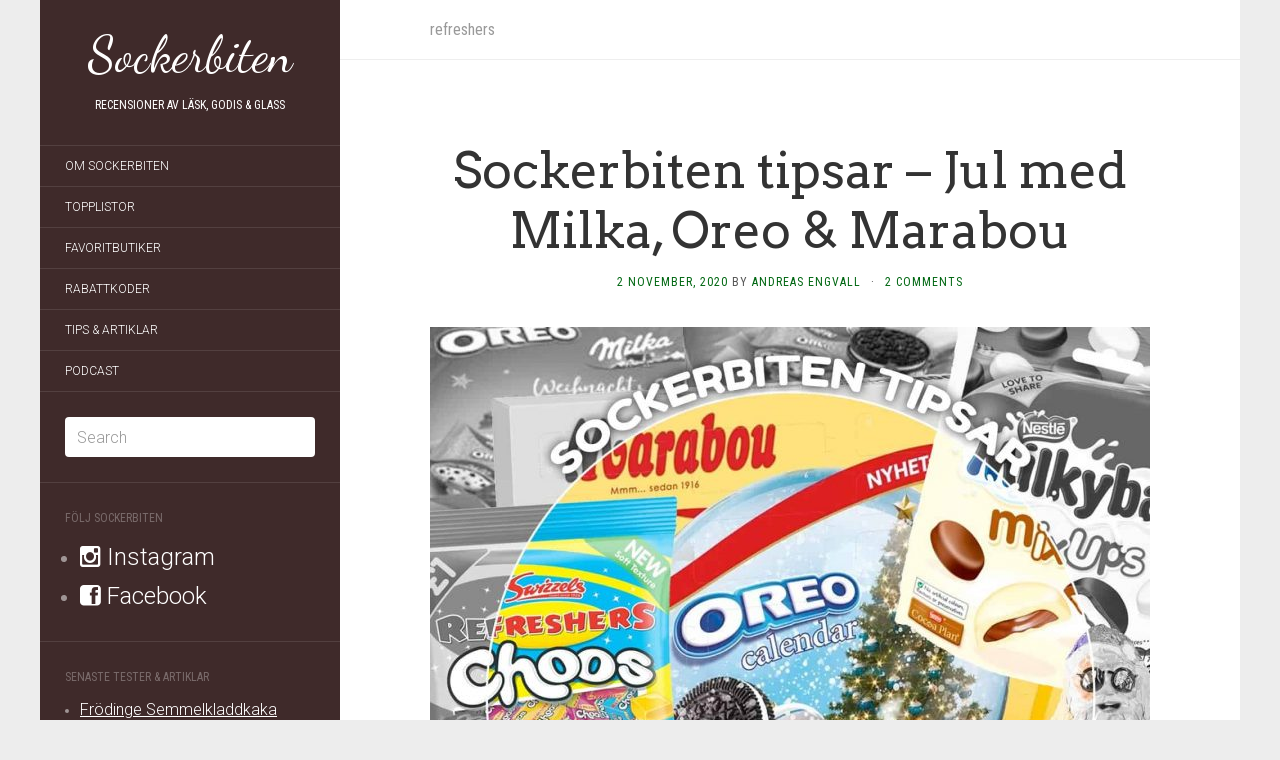

--- FILE ---
content_type: text/html; charset=UTF-8
request_url: https://sockerbiten.org/tag/refreshers/
body_size: 11739
content:
<!DOCTYPE html>
<html lang="sv-SE">
<head>
<meta charset="UTF-8" />
<meta http-equiv="X-UA-Compatible" content="IE=edge">
<meta name="viewport" content="width=device-width, initial-scale=1.0" />
<title>refreshers - TEST &amp; NYHETER - Sockerbiten</title>
<link rel="profile" href="https://gmpg.org/xfn/11" />
<link rel="pingback" href="https://sockerbiten.org/xmlrpc.php" />
<meta name='robots' content='index, follow, max-image-preview:large, max-snippet:-1, max-video-preview:-1' />
<!-- This site is optimized with the Yoast SEO plugin v26.6 - https://yoast.com/wordpress/plugins/seo/ -->
<meta name="description" content="SENASTE NYTT och TESTER av refreshers. Läs om refreshers innan du köper. ✅ Sockerbiten har testat godis, läsk och glass sedan 2012 och samlat hundratals recensioner för dig." />
<link rel="canonical" href="https://sockerbiten.org/tag/refreshers/" />
<meta property="og:locale" content="sv_SE" />
<meta property="og:type" content="article" />
<meta property="og:title" content="refreshers - TEST &amp; NYHETER - Sockerbiten" />
<meta property="og:description" content="SENASTE NYTT och TESTER av refreshers. Läs om refreshers innan du köper. ✅ Sockerbiten har testat godis, läsk och glass sedan 2012 och samlat hundratals recensioner för dig." />
<meta property="og:url" content="https://sockerbiten.org/tag/refreshers/" />
<meta property="og:site_name" content="Sockerbiten" />
<script type="application/ld+json" class="yoast-schema-graph">{"@context":"https://schema.org","@graph":[{"@type":"CollectionPage","@id":"https://sockerbiten.org/tag/refreshers/","url":"https://sockerbiten.org/tag/refreshers/","name":"refreshers - TEST & NYHETER - Sockerbiten","isPartOf":{"@id":"https://sockerbiten.org/#website"},"description":"SENASTE NYTT och TESTER av refreshers. Läs om refreshers innan du köper. ✅ Sockerbiten har testat godis, läsk och glass sedan 2012 och samlat hundratals recensioner för dig.","breadcrumb":{"@id":"https://sockerbiten.org/tag/refreshers/#breadcrumb"},"inLanguage":"sv-SE"},{"@type":"BreadcrumbList","@id":"https://sockerbiten.org/tag/refreshers/#breadcrumb","itemListElement":[{"@type":"ListItem","position":1,"name":"Hem","item":"https://sockerbiten.org/"},{"@type":"ListItem","position":2,"name":"refreshers"}]},{"@type":"WebSite","@id":"https://sockerbiten.org/#website","url":"https://sockerbiten.org/","name":"Sockerbiten","description":"Recensioner av läsk, godis &amp; glass","publisher":{"@id":"https://sockerbiten.org/#/schema/person/ce8ec7cdf72380a433b91d27527d0132"},"potentialAction":[{"@type":"SearchAction","target":{"@type":"EntryPoint","urlTemplate":"https://sockerbiten.org/?s={search_term_string}"},"query-input":{"@type":"PropertyValueSpecification","valueRequired":true,"valueName":"search_term_string"}}],"inLanguage":"sv-SE"},{"@type":["Person","Organization"],"@id":"https://sockerbiten.org/#/schema/person/ce8ec7cdf72380a433b91d27527d0132","name":"Andreas Engvall","image":{"@type":"ImageObject","inLanguage":"sv-SE","@id":"https://sockerbiten.org/#/schema/person/image/","url":"https://sockerbiten.org/wp-content/uploads/2023/01/andreas-bild-avatar-profilbild.jpg","contentUrl":"https://sockerbiten.org/wp-content/uploads/2023/01/andreas-bild-avatar-profilbild.jpg","width":836,"height":812,"caption":"Andreas Engvall"},"logo":{"@id":"https://sockerbiten.org/#/schema/person/image/"},"description":"Andreas Engvall är grundare, skribent och recensent på Sockerbiten och har skrivit över 1000 recensioner av godis, glass och läsk. Andreas älskar root beer och cola och jordnötssmör. Några favoriter är Jarritos Mexican Cola och Ben &amp; Jerry's One Love.","sameAs":["https://sockerbiten.org","https://www.facebook.com/sockerbiten.org","https://www.instagram.com/sockertweeten","https://x.com/sockertweeten","https://www.soundcloud.com/gottepodden"]}]}</script>
<!-- / Yoast SEO plugin. -->
<link rel='dns-prefetch' href='//www.googletagmanager.com' />
<link rel="alternate" type="application/rss+xml" title="Sockerbiten &raquo; Webbflöde" href="https://sockerbiten.org/feed/" />
<link rel="alternate" type="application/rss+xml" title="Sockerbiten &raquo; Kommentarsflöde" href="https://sockerbiten.org/comments/feed/" />
<link rel="alternate" type="application/rss+xml" title="Sockerbiten &raquo; etikettflöde för refreshers" href="https://sockerbiten.org/tag/refreshers/feed/" />
<style id='wp-img-auto-sizes-contain-inline-css' type='text/css'>
img:is([sizes=auto i],[sizes^="auto," i]){contain-intrinsic-size:3000px 1500px}
/*# sourceURL=wp-img-auto-sizes-contain-inline-css */
</style>
<style id='wp-block-library-inline-css' type='text/css'>
:root{--wp-block-synced-color:#7a00df;--wp-block-synced-color--rgb:122,0,223;--wp-bound-block-color:var(--wp-block-synced-color);--wp-editor-canvas-background:#ddd;--wp-admin-theme-color:#007cba;--wp-admin-theme-color--rgb:0,124,186;--wp-admin-theme-color-darker-10:#006ba1;--wp-admin-theme-color-darker-10--rgb:0,107,160.5;--wp-admin-theme-color-darker-20:#005a87;--wp-admin-theme-color-darker-20--rgb:0,90,135;--wp-admin-border-width-focus:2px}@media (min-resolution:192dpi){:root{--wp-admin-border-width-focus:1.5px}}.wp-element-button{cursor:pointer}:root .has-very-light-gray-background-color{background-color:#eee}:root .has-very-dark-gray-background-color{background-color:#313131}:root .has-very-light-gray-color{color:#eee}:root .has-very-dark-gray-color{color:#313131}:root .has-vivid-green-cyan-to-vivid-cyan-blue-gradient-background{background:linear-gradient(135deg,#00d084,#0693e3)}:root .has-purple-crush-gradient-background{background:linear-gradient(135deg,#34e2e4,#4721fb 50%,#ab1dfe)}:root .has-hazy-dawn-gradient-background{background:linear-gradient(135deg,#faaca8,#dad0ec)}:root .has-subdued-olive-gradient-background{background:linear-gradient(135deg,#fafae1,#67a671)}:root .has-atomic-cream-gradient-background{background:linear-gradient(135deg,#fdd79a,#004a59)}:root .has-nightshade-gradient-background{background:linear-gradient(135deg,#330968,#31cdcf)}:root .has-midnight-gradient-background{background:linear-gradient(135deg,#020381,#2874fc)}:root{--wp--preset--font-size--normal:16px;--wp--preset--font-size--huge:42px}.has-regular-font-size{font-size:1em}.has-larger-font-size{font-size:2.625em}.has-normal-font-size{font-size:var(--wp--preset--font-size--normal)}.has-huge-font-size{font-size:var(--wp--preset--font-size--huge)}.has-text-align-center{text-align:center}.has-text-align-left{text-align:left}.has-text-align-right{text-align:right}.has-fit-text{white-space:nowrap!important}#end-resizable-editor-section{display:none}.aligncenter{clear:both}.items-justified-left{justify-content:flex-start}.items-justified-center{justify-content:center}.items-justified-right{justify-content:flex-end}.items-justified-space-between{justify-content:space-between}.screen-reader-text{border:0;clip-path:inset(50%);height:1px;margin:-1px;overflow:hidden;padding:0;position:absolute;width:1px;word-wrap:normal!important}.screen-reader-text:focus{background-color:#ddd;clip-path:none;color:#444;display:block;font-size:1em;height:auto;left:5px;line-height:normal;padding:15px 23px 14px;text-decoration:none;top:5px;width:auto;z-index:100000}html :where(.has-border-color){border-style:solid}html :where([style*=border-top-color]){border-top-style:solid}html :where([style*=border-right-color]){border-right-style:solid}html :where([style*=border-bottom-color]){border-bottom-style:solid}html :where([style*=border-left-color]){border-left-style:solid}html :where([style*=border-width]){border-style:solid}html :where([style*=border-top-width]){border-top-style:solid}html :where([style*=border-right-width]){border-right-style:solid}html :where([style*=border-bottom-width]){border-bottom-style:solid}html :where([style*=border-left-width]){border-left-style:solid}html :where(img[class*=wp-image-]){height:auto;max-width:100%}:where(figure){margin:0 0 1em}html :where(.is-position-sticky){--wp-admin--admin-bar--position-offset:var(--wp-admin--admin-bar--height,0px)}@media screen and (max-width:600px){html :where(.is-position-sticky){--wp-admin--admin-bar--position-offset:0px}}
/*# sourceURL=wp-block-library-inline-css */
</style><style id='global-styles-inline-css' type='text/css'>
:root{--wp--preset--aspect-ratio--square: 1;--wp--preset--aspect-ratio--4-3: 4/3;--wp--preset--aspect-ratio--3-4: 3/4;--wp--preset--aspect-ratio--3-2: 3/2;--wp--preset--aspect-ratio--2-3: 2/3;--wp--preset--aspect-ratio--16-9: 16/9;--wp--preset--aspect-ratio--9-16: 9/16;--wp--preset--color--black: #000000;--wp--preset--color--cyan-bluish-gray: #abb8c3;--wp--preset--color--white: #ffffff;--wp--preset--color--pale-pink: #f78da7;--wp--preset--color--vivid-red: #cf2e2e;--wp--preset--color--luminous-vivid-orange: #ff6900;--wp--preset--color--luminous-vivid-amber: #fcb900;--wp--preset--color--light-green-cyan: #7bdcb5;--wp--preset--color--vivid-green-cyan: #00d084;--wp--preset--color--pale-cyan-blue: #8ed1fc;--wp--preset--color--vivid-cyan-blue: #0693e3;--wp--preset--color--vivid-purple: #9b51e0;--wp--preset--gradient--vivid-cyan-blue-to-vivid-purple: linear-gradient(135deg,rgb(6,147,227) 0%,rgb(155,81,224) 100%);--wp--preset--gradient--light-green-cyan-to-vivid-green-cyan: linear-gradient(135deg,rgb(122,220,180) 0%,rgb(0,208,130) 100%);--wp--preset--gradient--luminous-vivid-amber-to-luminous-vivid-orange: linear-gradient(135deg,rgb(252,185,0) 0%,rgb(255,105,0) 100%);--wp--preset--gradient--luminous-vivid-orange-to-vivid-red: linear-gradient(135deg,rgb(255,105,0) 0%,rgb(207,46,46) 100%);--wp--preset--gradient--very-light-gray-to-cyan-bluish-gray: linear-gradient(135deg,rgb(238,238,238) 0%,rgb(169,184,195) 100%);--wp--preset--gradient--cool-to-warm-spectrum: linear-gradient(135deg,rgb(74,234,220) 0%,rgb(151,120,209) 20%,rgb(207,42,186) 40%,rgb(238,44,130) 60%,rgb(251,105,98) 80%,rgb(254,248,76) 100%);--wp--preset--gradient--blush-light-purple: linear-gradient(135deg,rgb(255,206,236) 0%,rgb(152,150,240) 100%);--wp--preset--gradient--blush-bordeaux: linear-gradient(135deg,rgb(254,205,165) 0%,rgb(254,45,45) 50%,rgb(107,0,62) 100%);--wp--preset--gradient--luminous-dusk: linear-gradient(135deg,rgb(255,203,112) 0%,rgb(199,81,192) 50%,rgb(65,88,208) 100%);--wp--preset--gradient--pale-ocean: linear-gradient(135deg,rgb(255,245,203) 0%,rgb(182,227,212) 50%,rgb(51,167,181) 100%);--wp--preset--gradient--electric-grass: linear-gradient(135deg,rgb(202,248,128) 0%,rgb(113,206,126) 100%);--wp--preset--gradient--midnight: linear-gradient(135deg,rgb(2,3,129) 0%,rgb(40,116,252) 100%);--wp--preset--font-size--small: 13px;--wp--preset--font-size--medium: 20px;--wp--preset--font-size--large: 36px;--wp--preset--font-size--x-large: 42px;--wp--preset--spacing--20: 0.44rem;--wp--preset--spacing--30: 0.67rem;--wp--preset--spacing--40: 1rem;--wp--preset--spacing--50: 1.5rem;--wp--preset--spacing--60: 2.25rem;--wp--preset--spacing--70: 3.38rem;--wp--preset--spacing--80: 5.06rem;--wp--preset--shadow--natural: 6px 6px 9px rgba(0, 0, 0, 0.2);--wp--preset--shadow--deep: 12px 12px 50px rgba(0, 0, 0, 0.4);--wp--preset--shadow--sharp: 6px 6px 0px rgba(0, 0, 0, 0.2);--wp--preset--shadow--outlined: 6px 6px 0px -3px rgb(255, 255, 255), 6px 6px rgb(0, 0, 0);--wp--preset--shadow--crisp: 6px 6px 0px rgb(0, 0, 0);}:where(.is-layout-flex){gap: 0.5em;}:where(.is-layout-grid){gap: 0.5em;}body .is-layout-flex{display: flex;}.is-layout-flex{flex-wrap: wrap;align-items: center;}.is-layout-flex > :is(*, div){margin: 0;}body .is-layout-grid{display: grid;}.is-layout-grid > :is(*, div){margin: 0;}:where(.wp-block-columns.is-layout-flex){gap: 2em;}:where(.wp-block-columns.is-layout-grid){gap: 2em;}:where(.wp-block-post-template.is-layout-flex){gap: 1.25em;}:where(.wp-block-post-template.is-layout-grid){gap: 1.25em;}.has-black-color{color: var(--wp--preset--color--black) !important;}.has-cyan-bluish-gray-color{color: var(--wp--preset--color--cyan-bluish-gray) !important;}.has-white-color{color: var(--wp--preset--color--white) !important;}.has-pale-pink-color{color: var(--wp--preset--color--pale-pink) !important;}.has-vivid-red-color{color: var(--wp--preset--color--vivid-red) !important;}.has-luminous-vivid-orange-color{color: var(--wp--preset--color--luminous-vivid-orange) !important;}.has-luminous-vivid-amber-color{color: var(--wp--preset--color--luminous-vivid-amber) !important;}.has-light-green-cyan-color{color: var(--wp--preset--color--light-green-cyan) !important;}.has-vivid-green-cyan-color{color: var(--wp--preset--color--vivid-green-cyan) !important;}.has-pale-cyan-blue-color{color: var(--wp--preset--color--pale-cyan-blue) !important;}.has-vivid-cyan-blue-color{color: var(--wp--preset--color--vivid-cyan-blue) !important;}.has-vivid-purple-color{color: var(--wp--preset--color--vivid-purple) !important;}.has-black-background-color{background-color: var(--wp--preset--color--black) !important;}.has-cyan-bluish-gray-background-color{background-color: var(--wp--preset--color--cyan-bluish-gray) !important;}.has-white-background-color{background-color: var(--wp--preset--color--white) !important;}.has-pale-pink-background-color{background-color: var(--wp--preset--color--pale-pink) !important;}.has-vivid-red-background-color{background-color: var(--wp--preset--color--vivid-red) !important;}.has-luminous-vivid-orange-background-color{background-color: var(--wp--preset--color--luminous-vivid-orange) !important;}.has-luminous-vivid-amber-background-color{background-color: var(--wp--preset--color--luminous-vivid-amber) !important;}.has-light-green-cyan-background-color{background-color: var(--wp--preset--color--light-green-cyan) !important;}.has-vivid-green-cyan-background-color{background-color: var(--wp--preset--color--vivid-green-cyan) !important;}.has-pale-cyan-blue-background-color{background-color: var(--wp--preset--color--pale-cyan-blue) !important;}.has-vivid-cyan-blue-background-color{background-color: var(--wp--preset--color--vivid-cyan-blue) !important;}.has-vivid-purple-background-color{background-color: var(--wp--preset--color--vivid-purple) !important;}.has-black-border-color{border-color: var(--wp--preset--color--black) !important;}.has-cyan-bluish-gray-border-color{border-color: var(--wp--preset--color--cyan-bluish-gray) !important;}.has-white-border-color{border-color: var(--wp--preset--color--white) !important;}.has-pale-pink-border-color{border-color: var(--wp--preset--color--pale-pink) !important;}.has-vivid-red-border-color{border-color: var(--wp--preset--color--vivid-red) !important;}.has-luminous-vivid-orange-border-color{border-color: var(--wp--preset--color--luminous-vivid-orange) !important;}.has-luminous-vivid-amber-border-color{border-color: var(--wp--preset--color--luminous-vivid-amber) !important;}.has-light-green-cyan-border-color{border-color: var(--wp--preset--color--light-green-cyan) !important;}.has-vivid-green-cyan-border-color{border-color: var(--wp--preset--color--vivid-green-cyan) !important;}.has-pale-cyan-blue-border-color{border-color: var(--wp--preset--color--pale-cyan-blue) !important;}.has-vivid-cyan-blue-border-color{border-color: var(--wp--preset--color--vivid-cyan-blue) !important;}.has-vivid-purple-border-color{border-color: var(--wp--preset--color--vivid-purple) !important;}.has-vivid-cyan-blue-to-vivid-purple-gradient-background{background: var(--wp--preset--gradient--vivid-cyan-blue-to-vivid-purple) !important;}.has-light-green-cyan-to-vivid-green-cyan-gradient-background{background: var(--wp--preset--gradient--light-green-cyan-to-vivid-green-cyan) !important;}.has-luminous-vivid-amber-to-luminous-vivid-orange-gradient-background{background: var(--wp--preset--gradient--luminous-vivid-amber-to-luminous-vivid-orange) !important;}.has-luminous-vivid-orange-to-vivid-red-gradient-background{background: var(--wp--preset--gradient--luminous-vivid-orange-to-vivid-red) !important;}.has-very-light-gray-to-cyan-bluish-gray-gradient-background{background: var(--wp--preset--gradient--very-light-gray-to-cyan-bluish-gray) !important;}.has-cool-to-warm-spectrum-gradient-background{background: var(--wp--preset--gradient--cool-to-warm-spectrum) !important;}.has-blush-light-purple-gradient-background{background: var(--wp--preset--gradient--blush-light-purple) !important;}.has-blush-bordeaux-gradient-background{background: var(--wp--preset--gradient--blush-bordeaux) !important;}.has-luminous-dusk-gradient-background{background: var(--wp--preset--gradient--luminous-dusk) !important;}.has-pale-ocean-gradient-background{background: var(--wp--preset--gradient--pale-ocean) !important;}.has-electric-grass-gradient-background{background: var(--wp--preset--gradient--electric-grass) !important;}.has-midnight-gradient-background{background: var(--wp--preset--gradient--midnight) !important;}.has-small-font-size{font-size: var(--wp--preset--font-size--small) !important;}.has-medium-font-size{font-size: var(--wp--preset--font-size--medium) !important;}.has-large-font-size{font-size: var(--wp--preset--font-size--large) !important;}.has-x-large-font-size{font-size: var(--wp--preset--font-size--x-large) !important;}
/*# sourceURL=global-styles-inline-css */
</style>
<style id='classic-theme-styles-inline-css' type='text/css'>
/*! This file is auto-generated */
.wp-block-button__link{color:#fff;background-color:#32373c;border-radius:9999px;box-shadow:none;text-decoration:none;padding:calc(.667em + 2px) calc(1.333em + 2px);font-size:1.125em}.wp-block-file__button{background:#32373c;color:#fff;text-decoration:none}
/*# sourceURL=/wp-includes/css/classic-themes.min.css */
</style>
<!-- <link rel='stylesheet' id='crp-style-grid-css' href='https://sockerbiten.org/wp-content/plugins/contextual-related-posts/css/grid.min.css?ver=4.1.0' type='text/css' media='all' /> -->
<link rel="stylesheet" type="text/css" href="//sockerbiten.org/wp-content/cache/wpfc-minified/8vj9phf3/1xozz.css" media="all"/>
<style id='crp-style-grid-inline-css' type='text/css'>
.crp_related.crp-grid ul li a.crp_link {
grid-template-rows: 100px auto;
}
.crp_related.crp-grid ul {
grid-template-columns: repeat(auto-fill, minmax(150px, 1fr));
}
/*# sourceURL=crp-style-grid-inline-css */
</style>
<!-- <link rel='stylesheet' id='flat-template-css' href='https://sockerbiten.org/wp-content/themes/flat/assets/css/template.css?ver=1.3.7' type='text/css' media='all' /> -->
<!-- <link rel='stylesheet' id='flat-style-css' href='https://sockerbiten.org/wp-content/themes/flat/style.css?ver=1.3.7' type='text/css' media='all' /> -->
<script src='//sockerbiten.org/wp-content/cache/wpfc-minified/d6s4apft/1xozz.js' type="text/javascript"></script>
<!-- <script type="text/javascript" src="https://sockerbiten.org/wp-includes/js/jquery/jquery.min.js?ver=3.7.1" id="jquery-core-js"></script> -->
<!-- <script type="text/javascript" src="https://sockerbiten.org/wp-includes/js/jquery/jquery-migrate.min.js?ver=3.4.1" id="jquery-migrate-js"></script> -->
<!-- <script type="text/javascript" src="https://sockerbiten.org/wp-content/plugins/integrate-posthog-web-analytics/assets/js/posthog-min.js?ver=1.1.3" id="integrate-phwa-js"></script> -->
<script type="text/javascript" id="integrate-phwa-js-after">
/* <![CDATA[ */
posthog.init("phc_EqE8acTUHfpc71eJjp438hXOnHqhuPaPTUT2U7xETxD", {"api_host":"https://eu.i.posthog.com","persistence":"memory"})
//# sourceURL=integrate-phwa-js-after
/* ]]> */
</script>
<!-- Kodblock för ”Google-tagg (gtag.js)” tillagt av Site Kit -->
<!-- Kodblock för ”Google Analytics” tillagt av Site Kit -->
<script type="text/javascript" src="https://www.googletagmanager.com/gtag/js?id=G-BBJVC3F7BC" id="google_gtagjs-js" async></script>
<script type="text/javascript" id="google_gtagjs-js-after">
/* <![CDATA[ */
window.dataLayer = window.dataLayer || [];function gtag(){dataLayer.push(arguments);}
gtag("set","linker",{"domains":["sockerbiten.org"]});
gtag("js", new Date());
gtag("set", "developer_id.dZTNiMT", true);
gtag("config", "G-BBJVC3F7BC");
window._googlesitekit = window._googlesitekit || {}; window._googlesitekit.throttledEvents = []; window._googlesitekit.gtagEvent = (name, data) => { var key = JSON.stringify( { name, data } ); if ( !! window._googlesitekit.throttledEvents[ key ] ) { return; } window._googlesitekit.throttledEvents[ key ] = true; setTimeout( () => { delete window._googlesitekit.throttledEvents[ key ]; }, 5 ); gtag( "event", name, { ...data, event_source: "site-kit" } ); }; 
//# sourceURL=google_gtagjs-js-after
/* ]]> */
</script>
<link rel="https://api.w.org/" href="https://sockerbiten.org/wp-json/" /><link rel="alternate" title="JSON" type="application/json" href="https://sockerbiten.org/wp-json/wp/v2/tags/1233" /><link rel="EditURI" type="application/rsd+xml" title="RSD" href="https://sockerbiten.org/xmlrpc.php?rsd" />
<meta name="generator" content="WordPress 6.9" />
<!-- <link type="text/css" rel="stylesheet" href="https://sockerbiten.org/wp-content/plugins/author-product-review/author-product-review.css" /> -->
<link rel="stylesheet" type="text/css" href="//sockerbiten.org/wp-content/cache/wpfc-minified/6jd0aprq/1xozz.css" media="all"/>
<meta name="generator" content="Site Kit by Google 1.168.0" /><link rel="apple-touch-icon" sizes="180x180" href="/wp-content/uploads/fbrfg/apple-touch-icon.png">
<link rel="icon" type="image/png" href="/wp-content/uploads/fbrfg/favicon-32x32.png" sizes="32x32">
<link rel="icon" type="image/png" href="/wp-content/uploads/fbrfg/favicon-16x16.png" sizes="16x16">
<link rel="manifest" href="/wp-content/uploads/fbrfg/manifest.json">
<link rel="mask-icon" href="/wp-content/uploads/fbrfg/safari-pinned-tab.svg" color="#5bbad5">
<link rel="shortcut icon" href="/wp-content/uploads/fbrfg/favicon.ico">
<meta name="msapplication-config" content="/wp-content/uploads/fbrfg/browserconfig.xml">
<meta name="theme-color" content="#ffffff"><!--[if lt IE 9]>
<script src="https://sockerbiten.org/wp-content/themes/flat/assets/js/html5shiv.js"></script>
<script src="https://sockerbiten.org/wp-content/themes/flat/assets/js/respond.min.js"></script>
<![endif]-->
<style type="text/css">#page:before, .sidebar-offcanvas, #secondary { background-color: #3f2a2a; }@media (max-width: 1199px) { #page > .container { background-color: #3f2a2a; } }body { background-size: cover; }</style><link href="https://fonts.googleapis.com/css?family=Dancing+Script|Arvo" rel='stylesheet' type='text/css'><style type='text/css'>#masthead .site-title {font-family:Dancing Script}h1,h2,h3,h4,h5,h6 {font-family:Arvo}</style><style type="text/css" id="custom-background-css">
body.custom-background { background-color: #ededed; }
</style>
<style type="text/css" id="wp-custom-css">
.read-more .screen-reader-text,
.read-more:empty {
visibility:hidden;
display:none;
}
a {
color:#006712;;
}
.hentry .entry-meta {
color:inherit;
}
p a,
p a:visited,
.entry-content li a,
.entry-content li a:visited {
text-decoration:underline !important;
}
.paging-navigation .page-numbers {
background: #006712;
border-color:#1d904e;
}
blockquote {
color:#555;
font-style:italic;
}
aside.widget ul li a,
aside.widget ul li a:visited {
text-decoration:underline !important;
font-size:16px;
}
aside.widget ul li a.external,
aside.widget ul li a.external:visited {
text-decoration:none !important;
font-size:24px;
}
.tag-cloud-link {
display:inline-block;
padding:4px;
font-size:16px !important;
text-decoration:underline !important;
}
@media (prefers-color-scheme: dark) {
body,
#primary,
.paging-navigation {
background-color: #3f2a2a;
color: #e4e4e4;
}
.hentry .entry-title a {
color: #e4e4e4;
}
.paging-navigation .page-numbers {
background-color:#3f2a2a;
border-color:#3f2a2a;
}
.paging-navigation .current {
background-color: #000;
border-color: #000;
}
.hentry .tags-links a,
input[type=text]{
background-color: #000;
color:#e4e4e4;
}
img {
filter: grayscale(30%);
}
}		</style>
<style>#site-navigation a:hover,#main-sidebar a:hover,.entry-meta a:hover,.entry-content a:hover{text-decoration:underline!important;}#masthead .site-description{color:#fff;}</style>
<style type="text/css"> #turnkey-credit { font-family: Tahoma,Sans,Arial,Helvetica,Verdana,sans-serif; font-size: 11px; text-align: center; } #turnkey-credit a { text-decoration: none; } #turnkey-credit a:hover { text-decoration: underline; } body.wp-admin #turnkey-credit, body#image #turnkey-credit, body#media-upload #turnkey-credit { display: none; } </style></head>
<body class="archive tag tag-refreshers tag-1233 custom-background wp-theme-flat">
<div id="page">
<div class="container">
<div class="row row-offcanvas row-offcanvas-left">
<div id="secondary" class="col-lg-3">
<header id="masthead" class="site-header" role="banner">
<div class="hgroup">
<h1 class="site-title display-title"><a href="https://sockerbiten.org/" title="Sockerbiten" rel="home">Sockerbiten</a></h1><h2 class="site-description">Recensioner av läsk, godis &amp; glass</h2>					</div>
<button type="button" class="btn btn-link hidden-lg toggle-sidebar" data-toggle="offcanvas" aria-label="Sök"><i class="fa fa-search"></i></button>
<button type="button" class="btn btn-link hidden-lg toggle-navigation" aria-label="Meny"><i class="fa fa-bars"></i></button>
<nav id="site-navigation" class="navigation main-navigation" role="navigation">
<ul id="menu-standard" class="nav-menu"><li id="menu-item-25" class="menu-item menu-item-type-post_type menu-item-object-page menu-item-25"><a href="https://sockerbiten.org/om-sockerbiten/">Om Sockerbiten</a></li>
<li id="menu-item-27" class="menu-item menu-item-type-post_type menu-item-object-page menu-item-27"><a href="https://sockerbiten.org/topplistor/">Topplistor</a></li>
<li id="menu-item-24" class="menu-item menu-item-type-post_type menu-item-object-page menu-item-24"><a href="https://sockerbiten.org/favoritbutiker/">Favoritbutiker</a></li>
<li id="menu-item-7492" class="menu-item menu-item-type-post_type menu-item-object-page menu-item-7492"><a href="https://sockerbiten.org/rabattkoder/">Rabattkoder</a></li>
<li id="menu-item-8234" class="menu-item menu-item-type-post_type menu-item-object-page menu-item-8234"><a href="https://sockerbiten.org/tips-artiklar/">Tips &#038; Artiklar</a></li>
<li id="menu-item-5016" class="menu-item menu-item-type-post_type menu-item-object-page menu-item-5016"><a href="https://sockerbiten.org/podcast/">Podcast</a></li>
</ul>					</nav>
</header>
<div class="sidebar-offcanvas">
<div id="main-sidebar" class="widget-area" role="complementary">
<aside id="search-2" class="widget widget_search">	<form method="get" id="searchform" action="https://sockerbiten.org/">
<label for="s" class="assistive-text">Search</label>
<input type="text" class="field" name="s" id="s" aria-label="Sök" placeholder="Search" />
<input type="submit" class="submit" name="submit" id="searchsubmit" value="Search" />
</form>
</aside><aside id="text-3" class="widget widget_text"><h3 class="widget-title">Följ Sockerbiten</h3>			<div class="textwidget"><ul style="font-size:20px;">
<li><a href="https://www.instagram.com/sockertweeten" target="_blank" rel="nofollow" class="external"><i class="fa fa-instagram"></i>  Instagram</a>
</li>
<li><a href="https://www.facebook.com/sockerbiten.org" target="_blank" rel="nofollow" class="external"><i class="fa fa-facebook-square"></i>  Facebook</a>
</li>
</ul></div>
</aside>
<aside id="recent-posts-2" class="widget widget_recent_entries">
<h3 class="widget-title">Senaste tester &#038; artiklar</h3>
<ul>
<li>
<a href="https://sockerbiten.org/frodinge-semmelkladdkaka/">Frödinge Semmelkladdkaka</a>
</li>
<li>
<a href="https://sockerbiten.org/bubs-forrest-berries-soda/">Bubs Forrest Berries Soda</a>
</li>
<li>
<a href="https://sockerbiten.org/julmust-pepparkaka/">Julmust Pepparkaka</a>
</li>
<li>
<a href="https://sockerbiten.org/twix-snickerdoodle/">Twix Snickerdoodle</a>
</li>
<li>
<a href="https://sockerbiten.org/brainrot-christmas/">Brainrot Christmas</a>
</li>
</ul>
</aside><aside id="text-4" class="widget widget_text"><h3 class="widget-title">Favoritbutiker online</h3>			<div class="textwidget"><ul>
<li>
<a href="https://go.adt228.com/t/t?a=1954022872&as=1169261355&t=2&tk=1" target="_blank" rel="nofollow noopener noreferrer">Coopers Candy</a> (läsk, godis)
</li>
<li>
<a href="https://go.adt267.com/t/t?a=1954032738&as=1169261355&t=2&tk=1" target="_blank" rel="nofollow noopener noreferrer">Drakfrukt</a>  (läsk, godis)
</li>
<li>
<a href="https://go.adt242.com/t/t?a=1954025424&as=1169261355&t=2&tk=1" target="_blank" rel="nofollow noopener noreferrer">Klippkungen</a>  (läsk, godis)
</li>
<li>
<a href="https://go.adt242.com/t/t?a=1795091266&as=1169261355&t=2&tk=1" target="_blank" rel="nofollow noopener noreferrer">Delitea</a>  (läsk, godis)
</li>
<li>
<a href="https://to.partykungen.se/t/t?a=1954022341&as=1169261355&t=2&tk=1" target="_blank" rel="nofollow noopener noreferrer">Partykungen</a>  (läsk, godis)
</li>
</ul>
<br /><em>Sponsrade länkar</em></div>
</aside><aside id="categories-2" class="widget widget_categories"><h3 class="widget-title">Kategorier</h3>
<ul>
<li class="cat-item cat-item-10"><a href="https://sockerbiten.org/category/bakverk/">Bakverk</a> (79)
</li>
<li class="cat-item cat-item-11"><a href="https://sockerbiten.org/category/dryck/">Dryck</a> (37)
</li>
<li class="cat-item cat-item-9"><a href="https://sockerbiten.org/category/glass/">Glass</a> (223)
</li>
<li class="cat-item cat-item-8"><a href="https://sockerbiten.org/category/godis/">Godis</a> (554)
</li>
<li class="cat-item cat-item-2"><a href="https://sockerbiten.org/category/lask/">Läsk</a> (454)
</li>
<li class="cat-item cat-item-1726"><a href="https://sockerbiten.org/category/nyheter/">Nyheter</a> (42)
</li>
</ul>
</aside><aside id="tag_cloud-2" class="widget widget_tag_cloud"><h3 class="widget-title">Taggar</h3><div class="tagcloud"><a href="https://sockerbiten.org/tag/benjerrys/" class="tag-cloud-link tag-link-46 tag-link-position-1" style="font-size: 11.931506849315pt;" aria-label="Ben &amp; Jerry&#039;s (76 objekt)">Ben &amp; Jerry&#039;s</a>
<a href="https://sockerbiten.org/tag/caramel/" class="tag-cloud-link tag-link-163 tag-link-position-2" style="font-size: 10.876712328767pt;" aria-label="caramel (59 objekt)">caramel</a>
<a href="https://sockerbiten.org/tag/chocolate/" class="tag-cloud-link tag-link-75 tag-link-position-3" style="font-size: 8.8630136986301pt;" aria-label="chocolate (36 objekt)">chocolate</a>
<a href="https://sockerbiten.org/tag/choklad/" class="tag-cloud-link tag-link-76 tag-link-position-4" style="font-size: 16.917808219178pt;" aria-label="choklad (259 objekt)">choklad</a>
<a href="https://sockerbiten.org/tag/cloetta/" class="tag-cloud-link tag-link-80 tag-link-position-5" style="font-size: 11.164383561644pt;" aria-label="cloetta (64 objekt)">cloetta</a>
<a href="https://sockerbiten.org/tag/coca-cola/" class="tag-cloud-link tag-link-109 tag-link-position-6" style="font-size: 10.109589041096pt;" aria-label="Coca-Cola (49 objekt)">Coca-Cola</a>
<a href="https://sockerbiten.org/tag/cola/" class="tag-cloud-link tag-link-39 tag-link-position-7" style="font-size: 12.506849315068pt;" aria-label="cola (88 objekt)">cola</a>
<a href="https://sockerbiten.org/tag/coopers-candy/" class="tag-cloud-link tag-link-1862 tag-link-position-8" style="font-size: 15.958904109589pt;" aria-label="coopers candy (202 objekt)">coopers candy</a>
<a href="https://sockerbiten.org/tag/dumle/" class="tag-cloud-link tag-link-864 tag-link-position-9" style="font-size: 8.2876712328767pt;" aria-label="dumle (31 objekt)">dumle</a>
<a href="https://sockerbiten.org/tag/egs/" class="tag-cloud-link tag-link-172 tag-link-position-10" style="font-size: 8.0958904109589pt;" aria-label="egs (30 objekt)">egs</a>
<a href="https://sockerbiten.org/tag/ekologisk/" class="tag-cloud-link tag-link-176 tag-link-position-11" style="font-size: 8.4794520547945pt;" aria-label="ekologisk (33 objekt)">ekologisk</a>
<a href="https://sockerbiten.org/tag/fazer/" class="tag-cloud-link tag-link-634 tag-link-position-12" style="font-size: 12.890410958904pt;" aria-label="fazer (96 objekt)">fazer</a>
<a href="https://sockerbiten.org/tag/fulcola/" class="tag-cloud-link tag-link-175 tag-link-position-13" style="font-size: 8.3835616438356pt;" aria-label="Fulcola (32 objekt)">Fulcola</a>
<a href="https://sockerbiten.org/tag/gb-glace/" class="tag-cloud-link tag-link-483 tag-link-position-14" style="font-size: 8.0958904109589pt;" aria-label="gb glace (30 objekt)">gb glace</a>
<a href="https://sockerbiten.org/tag/glass/" class="tag-cloud-link tag-link-1880 tag-link-position-15" style="font-size: 9.5342465753425pt;" aria-label="Glass (43 objekt)">Glass</a>
<a href="https://sockerbiten.org/tag/godis/" class="tag-cloud-link tag-link-1879 tag-link-position-16" style="font-size: 12.41095890411pt;" aria-label="Godis (87 objekt)">Godis</a>
<a href="https://sockerbiten.org/tag/gava/" class="tag-cloud-link tag-link-16 tag-link-position-17" style="font-size: 16.150684931507pt;" aria-label="gåva (215 objekt)">gåva</a>
<a href="https://sockerbiten.org/tag/hallon/" class="tag-cloud-link tag-link-509 tag-link-position-18" style="font-size: 8.2876712328767pt;" aria-label="hallon (31 objekt)">hallon</a>
<a href="https://sockerbiten.org/tag/hemmakvall/" class="tag-cloud-link tag-link-1396 tag-link-position-19" style="font-size: 11.835616438356pt;" aria-label="hemmakväll (75 objekt)">hemmakväll</a>
<a href="https://sockerbiten.org/tag/haagen-dazs/" class="tag-cloud-link tag-link-350 tag-link-position-20" style="font-size: 8pt;" aria-label="Häagen-Dazs (29 objekt)">Häagen-Dazs</a>
<a href="https://sockerbiten.org/tag/ica-aptiten/" class="tag-cloud-link tag-link-36 tag-link-position-21" style="font-size: 11.356164383562pt;" aria-label="ica aptiten (67 objekt)">ica aptiten</a>
<a href="https://sockerbiten.org/tag/jordnotssmor/" class="tag-cloud-link tag-link-441 tag-link-position-22" style="font-size: 8.2876712328767pt;" aria-label="jordnötssmör (31 objekt)">jordnötssmör</a>
<a href="https://sockerbiten.org/tag/julmust/" class="tag-cloud-link tag-link-270 tag-link-position-23" style="font-size: 8.4794520547945pt;" aria-label="Julmust (33 objekt)">Julmust</a>
<a href="https://sockerbiten.org/tag/karl-fazer/" class="tag-cloud-link tag-link-633 tag-link-position-24" style="font-size: 8.8630136986301pt;" aria-label="karl fazer (36 objekt)">karl fazer</a>
<a href="https://sockerbiten.org/tag/klippkungen/" class="tag-cloud-link tag-link-1969 tag-link-position-25" style="font-size: 13.561643835616pt;" aria-label="Klippkungen (114 objekt)">Klippkungen</a>
<a href="https://sockerbiten.org/tag/kola/" class="tag-cloud-link tag-link-41 tag-link-position-26" style="font-size: 8.8630136986301pt;" aria-label="kola (36 objekt)">kola</a>
<a href="https://sockerbiten.org/tag/limited-edition/" class="tag-cloud-link tag-link-684 tag-link-position-27" style="font-size: 10.972602739726pt;" aria-label="limited edition (61 objekt)">limited edition</a>
<a href="https://sockerbiten.org/tag/lask/" class="tag-cloud-link tag-link-1878 tag-link-position-28" style="font-size: 14.424657534247pt;" aria-label="Läsk (139 objekt)">Läsk</a>
<a href="https://sockerbiten.org/tag/marabou/" class="tag-cloud-link tag-link-116 tag-link-position-29" style="font-size: 12.890410958904pt;" aria-label="Marabou (97 objekt)">Marabou</a>
<a href="https://sockerbiten.org/tag/mathem/" class="tag-cloud-link tag-link-629 tag-link-position-30" style="font-size: 15.479452054795pt;" aria-label="mathem (182 objekt)">mathem</a>
<a href="https://sockerbiten.org/tag/matsmart/" class="tag-cloud-link tag-link-1957 tag-link-position-31" style="font-size: 8.5753424657534pt;" aria-label="matsmart (34 objekt)">matsmart</a>
<a href="https://sockerbiten.org/tag/nestle/" class="tag-cloud-link tag-link-527 tag-link-position-32" style="font-size: 8.7671232876712pt;" aria-label="nestlé (35 objekt)">nestlé</a>
<a href="https://sockerbiten.org/tag/nya-pulsen/" class="tag-cloud-link tag-link-1166 tag-link-position-33" style="font-size: 9.3424657534247pt;" aria-label="nya pulsen (41 objekt)">nya pulsen</a>
<a href="https://sockerbiten.org/tag/nyhet/" class="tag-cloud-link tag-link-115 tag-link-position-34" style="font-size: 22pt;" aria-label="nyhet (880 objekt)">nyhet</a>
<a href="https://sockerbiten.org/tag/oreo/" class="tag-cloud-link tag-link-117 tag-link-position-35" style="font-size: 9.0547945205479pt;" aria-label="Oreo (38 objekt)">Oreo</a>
<a href="https://sockerbiten.org/tag/partykungen/" class="tag-cloud-link tag-link-1474 tag-link-position-36" style="font-size: 10.493150684932pt;" aria-label="Partykungen (54 objekt)">Partykungen</a>
<a href="https://sockerbiten.org/tag/peanut-butter/" class="tag-cloud-link tag-link-238 tag-link-position-37" style="font-size: 10.109589041096pt;" aria-label="peanut butter (49 objekt)">peanut butter</a>
<a href="https://sockerbiten.org/tag/pepsi/" class="tag-cloud-link tag-link-434 tag-link-position-38" style="font-size: 9.0547945205479pt;" aria-label="pepsi (38 objekt)">pepsi</a>
<a href="https://sockerbiten.org/tag/pressbyran/" class="tag-cloud-link tag-link-1390 tag-link-position-39" style="font-size: 9.6301369863014pt;" aria-label="pressbyrån (44 objekt)">pressbyrån</a>
<a href="https://sockerbiten.org/tag/reeses/" class="tag-cloud-link tag-link-300 tag-link-position-40" style="font-size: 8.958904109589pt;" aria-label="reese&#039;s (37 objekt)">reese&#039;s</a>
<a href="https://sockerbiten.org/tag/salted-caramel/" class="tag-cloud-link tag-link-164 tag-link-position-41" style="font-size: 9.1506849315068pt;" aria-label="salted caramel (39 objekt)">salted caramel</a>
<a href="https://sockerbiten.org/tag/salt-karamell/" class="tag-cloud-link tag-link-168 tag-link-position-42" style="font-size: 8.2876712328767pt;" aria-label="salt karamell (31 objekt)">salt karamell</a>
<a href="https://sockerbiten.org/tag/strawberry/" class="tag-cloud-link tag-link-264 tag-link-position-43" style="font-size: 8.8630136986301pt;" aria-label="strawberry (36 objekt)">strawberry</a>
<a href="https://sockerbiten.org/tag/tack/" class="tag-cloud-link tag-link-17 tag-link-position-44" style="font-size: 16.150684931507pt;" aria-label="tack (213 objekt)">tack</a>
<a href="https://sockerbiten.org/tag/usagodis/" class="tag-cloud-link tag-link-79 tag-link-position-45" style="font-size: 13.465753424658pt;" aria-label="usagodis (111 objekt)">usagodis</a></div>
</aside></div>				</div>
</div>
<div id="primary" class="content-area col-lg-9">			<h1 class="page-title">
refreshers			</h1>
<div id="content" class="site-content" role="main">
<article id="post-9537" class="post-9537 post type-post status-publish format-image hentry category-nyheter tag-coopers-candy tag-fazer tag-godis247 tag-karl-fazer tag-klippkungen tag-marabou tag-mathem tag-matsmart tag-milka tag-milkybar tag-oreo tag-partykungen tag-refreshers tag-sockerbiten-tipsar post_format-post-format-image">
<header class="entry-header">
<h2 class="entry-title">
<a href="https://sockerbiten.org/sockerbiten-tipsar-jul-med-milka-oreo-marabou/" title="Permalink to Sockerbiten tipsar &#8211; Jul med Milka, Oreo &#038; Marabou" rel="bookmark">Sockerbiten tipsar &#8211; Jul med Milka, Oreo &#038; Marabou</a>
</h2>
<div class="entry-meta"><span class="entry-date updated"><a href="https://sockerbiten.org/sockerbiten-tipsar-jul-med-milka-oreo-marabou/" rel="bookmark"><time class="entry-date updated" datetime="2020-11-02T20:57:07+01:00">2 november, 2020</time></a></span> by <span class="byline"><span class="author vcard"><a class="url fn n" href="https://sockerbiten.org/author/admin/" rel="author">Andreas Engvall</a></span></span><span class="sep">&middot;</span><a href="https://sockerbiten.org/sockerbiten-tipsar-jul-med-milka-oreo-marabou/#respond"><span class="dsq-postid" data-dsqidentifier="9537 https://www.sockerbiten.org/?p=9537">0 Comment</span></a><span class="comments-link"></span></div>
</header>
<div class="entry-content">
<p><img fetchpriority="high" decoding="async" class="aligncenter size-large wp-image-9538" src="https://sockerbiten.org/wp-content/uploads/2020/11/sockerbiten-tipsar-del3-720x720.jpg" alt="Sockerbiten tipsar" width="720" height="720" srcset="https://sockerbiten.org/wp-content/uploads/2020/11/sockerbiten-tipsar-del3-720x720.jpg 720w, https://sockerbiten.org/wp-content/uploads/2020/11/sockerbiten-tipsar-del3-300x300.jpg 300w, https://sockerbiten.org/wp-content/uploads/2020/11/sockerbiten-tipsar-del3-150x150.jpg 150w, https://sockerbiten.org/wp-content/uploads/2020/11/sockerbiten-tipsar-del3-768x768.jpg 768w, https://sockerbiten.org/wp-content/uploads/2020/11/sockerbiten-tipsar-del3-640x640.jpg 640w, https://sockerbiten.org/wp-content/uploads/2020/11/sockerbiten-tipsar-del3-96x96.jpg 96w, https://sockerbiten.org/wp-content/uploads/2020/11/sockerbiten-tipsar-del3.jpg 1280w" sizes="(max-width: 720px) 100vw, 720px" /></p>
<h3>Marabou Oreo Calendar är bara en av alla Oreo-julklappar</h3>
<p>Okej, håll i hatten för i år blir det extra mycket <a href="/tag/oreo">Oreo</a>-choklad att testa. <a href="http://click.adrecord.com/?p=198&amp;c=15584&amp;url=https://www.partykungen.se/adventskalender-marabou-oreo.html" target="_blank" rel="noopener noreferrer">Marabou Oreo Calendar</a> är tillbaka i år och finns både hos <a href="http://click.adrecord.com/?p=198&amp;c=15584&amp;url=https://www.partykungen.se/adventskalender-marabou-oreo.html" target="_blank" rel="noopener noreferrer">Partykungen</a> och <a href="https://click.adrecord.com/?c=15584&amp;p=911&amp;url=https://klippkungen.se/catalog/products/marabou-oreo-calendar-ltd-286g" target="_blank" rel="noopener noreferrer nofollow" class="external">Klippkungen</a>. Kungligt men ganska dyr. Ni får njuta hela vägen fram till &hellip; <a href="https://sockerbiten.org/sockerbiten-tipsar-jul-med-milka-oreo-marabou/" class="read-more"><span style="display:block;font-size:20px;font-weight:bold;text-decoration:underline;margin-top:16px;">Läs hela artikeln och se betyg <i class="fa fa-angle-right"></i></span> <span class="screen-reader-text"> &#8220;Sockerbiten tipsar &#8211; Jul med Milka, Oreo &#038; Marabou&#8221;</span></a></p>          </div>
</article>									<article id="post-1635" class="post-1635 post type-post status-publish format-image hentry category-godis tag-lemon-flavor tag-nyhet tag-refreshers tag-rope post_format-post-format-image">
<header class="entry-header">
<h2 class="entry-title">
<a href="https://sockerbiten.org/refreshers-rope-lemon-flavor/" title="Permalink to Refreshers Rope Lemon Flavour" rel="bookmark">Refreshers Rope Lemon Flavour</a>
</h2>
<div class="entry-meta"><span class="entry-date updated"><a href="https://sockerbiten.org/refreshers-rope-lemon-flavor/" rel="bookmark"><time class="entry-date updated" datetime="2014-05-15T10:16:27+01:00">15 maj, 2014</time></a></span> by <span class="byline"><span class="author vcard"><a class="url fn n" href="https://sockerbiten.org/author/admin/" rel="author">Andreas Engvall</a></span></span><span class="sep">&middot;</span><a href="https://sockerbiten.org/refreshers-rope-lemon-flavor/#respond"><span class="dsq-postid" data-dsqidentifier="1635 http://www.sockerbiten.org/?p=1635">0 Comment</span></a><span class="comments-link"></span></div>
</header>
<div class="entry-content">
<p><a href="https://sockerbiten.org/wp-content/uploads/2014/05/DSC_1559.jpg"><img decoding="async" class="aligncenter size-full wp-image-1630" src="https://sockerbiten.org/wp-content/uploads/2014/05/DSC_1559.jpg" alt="Refresher Rope" width="2144" height="1424" srcset="https://sockerbiten.org/wp-content/uploads/2014/05/DSC_1559.jpg 2144w, https://sockerbiten.org/wp-content/uploads/2014/05/DSC_1559-300x199.jpg 300w, https://sockerbiten.org/wp-content/uploads/2014/05/DSC_1559-1024x680.jpg 1024w" sizes="(max-width: 2144px) 100vw, 2144px" /></a></p>
<p><strong>Refreshers</strong> innebär barndomsminnen om brutna tänder och sur tunga. Men <strong>Refreshers Rope</strong> tar inte över stafettpinnen, alls. Det citrusrengöringsdoftande, långsmala, sockerdoppade repet påminner inte ett dugg om originalet. Sockersötman kör över all syrlighet, förhållandet mellan socker och citrus är ca 80-20. Repet är dock skönt segt och påminner lite om &hellip; <a href="https://sockerbiten.org/refreshers-rope-lemon-flavor/" class="read-more"><span style="display:block;font-size:20px;font-weight:bold;text-decoration:underline;margin-top:16px;">Läs hela artikeln och se betyg <i class="fa fa-angle-right"></i></span> <span class="screen-reader-text"> &#8220;Refreshers Rope Lemon Flavour&#8221;</span></a></p>          </div>
</article>				
</div>
									<div class="site-info">
<!--<a href="http://wordpress.org/" title="Semantic Personal Publishing Platform" class="external" rel="nofollow">Proudly powered by WordPress</a>.
Theme: Flat by <a href="http://www.yoarts.com/" title="Webmaster Tutorials &amp; Resources" class="external" rel="nofollow">YoArts</a>.-->
Copyright <a href="/" style="text-decoration:underline !important;">sockerbiten.org</a>. Här hittar du <strong>1,389 recensioner</strong> av <a href="/category/godis" style="text-decoration:underline !important;">godis</a>, <a href="/category/glass" style="text-decoration:underline !important;">glass</a>, <a href="/category/bakverk" style="text-decoration:underline !important;">bakverk, <a href="/category/dryck" style="text-decoration:underline !important;">dryck</a> och <a href="/category/lask" style="text-decoration:underline !important;">läsk</a>.
</div><!-- .site-info -->
</div>
</div>
</div>
</div>
<script type="speculationrules">
{"prefetch":[{"source":"document","where":{"and":[{"href_matches":"/*"},{"not":{"href_matches":["/wp-*.php","/wp-admin/*","/wp-content/uploads/*","/wp-content/*","/wp-content/plugins/*","/wp-content/themes/flat/*","/*\\?(.+)"]}},{"not":{"selector_matches":"a[rel~=\"nofollow\"]"}},{"not":{"selector_matches":".no-prefetch, .no-prefetch a"}}]},"eagerness":"conservative"}]}
</script>
<script type="text/javascript" id="disqus_count-js-extra">
/* <![CDATA[ */
var countVars = {"disqusShortname":"sockerbiten"};
//# sourceURL=disqus_count-js-extra
/* ]]> */
</script>
<script type="text/javascript" src="https://sockerbiten.org/wp-content/plugins/disqus-comment-system/public/js/comment_count.js?ver=3.1.3" id="disqus_count-js"></script>
<script type="text/javascript" src="https://sockerbiten.org/wp-content/themes/flat/assets/js/bootstrap-3.1.1.min.js?ver=3.1.1" id="flat-bootstrap-js"></script>
<script type="text/javascript" src="https://sockerbiten.org/wp-content/themes/flat/assets/js/functions.js?ver=1.3.7" id="flat-functions-js"></script>
<div id="turnkey-credit"> <div style="clear: both;"> <a href="https://www.turnkeylinux.org/wordpress">WordPress Appliance</a> - Powered by <a href="https://www.turnkeylinux.org">TurnKey Linux</a> </div> </div><script defer src="https://static.cloudflareinsights.com/beacon.min.js/vcd15cbe7772f49c399c6a5babf22c1241717689176015" integrity="sha512-ZpsOmlRQV6y907TI0dKBHq9Md29nnaEIPlkf84rnaERnq6zvWvPUqr2ft8M1aS28oN72PdrCzSjY4U6VaAw1EQ==" data-cf-beacon='{"version":"2024.11.0","token":"760dee483d7a4d1791f60ac27bd33110","r":1,"server_timing":{"name":{"cfCacheStatus":true,"cfEdge":true,"cfExtPri":true,"cfL4":true,"cfOrigin":true,"cfSpeedBrain":true},"location_startswith":null}}' crossorigin="anonymous"></script>
</body>
</html><!-- WP Fastest Cache file was created in 0.062 seconds, on 6 January, 2026 @ 21:23 --><!-- via php -->

--- FILE ---
content_type: application/javascript; charset=UTF-8
request_url: https://sockerbiten.disqus.com/count-data.js?1=1635%20http%3A%2F%2Fwww.sockerbiten.org%2F%3Fp%3D1635&1=9537%20https%3A%2F%2Fwww.sockerbiten.org%2F%3Fp%3D9537
body_size: 341
content:
var DISQUSWIDGETS;

if (typeof DISQUSWIDGETS != 'undefined') {
    DISQUSWIDGETS.displayCount({"text":{"and":"och","comments":{"zero":"0 Comments","multiple":"{num} Comments","one":"1 Comment"}},"counts":[{"id":"9537 https:\/\/www.sockerbiten.org\/?p=9537","comments":2},{"id":"1635 http:\/\/www.sockerbiten.org\/?p=1635","comments":0}]});
}